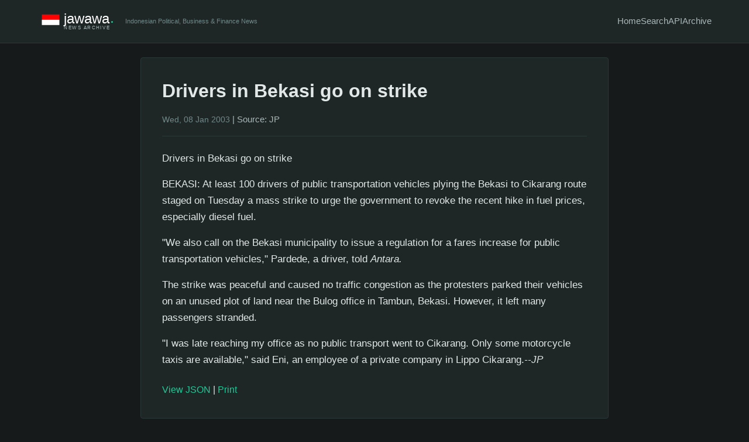

--- FILE ---
content_type: text/html; charset=UTF-8
request_url: https://jawawa.id/newsitem/drivers-in-bekasi-go-on-strike-1447893297
body_size: 1959
content:
<!DOCTYPE html>
<html lang="en">
<head>
    <meta charset="UTF-8">
    <meta name="viewport" content="width=device-width, initial-scale=1.0">
    
    <!-- Primary Meta Tags -->
    <title>Drivers in Bekasi go on strike - jawawa</title>
    <meta name="title" content="Drivers in Bekasi go on strike - jawawa">
    <meta name="description" content="Drivers in Bekasi go on strike BEKASI: At least 100 drivers of public transportation vehicles plying the Bekasi to Cikarang route staged on Tuesday a mass strike to urge the government to revoke the recent hike in fuel prices, especially diesel fuel.">
    <meta name="keywords" content="Indonesian news, Jakarta Post, Indonesia business, Indonesia finance, Indonesia politics, news archive, Jakarta news, Indonesia economy">
    <meta name="author" content="jawawa.id">
    <meta name="robots" content="index, follow">
    <link rel="canonical" href="https://jawawa.id/newsitem/drivers-in-bekasi-go-on-strike-1447893297">
    
    <!-- Open Graph / Facebook -->
    <meta property="og:type" content="article">
    <meta property="og:url" content="https://jawawa.id/newsitem/drivers-in-bekasi-go-on-strike-1447893297">
    <meta property="og:title" content="Drivers in Bekasi go on strike">
    <meta property="og:description" content="Drivers in Bekasi go on strike BEKASI: At least 100 drivers of public transportation vehicles plying the Bekasi to Cikarang route staged on Tuesday a mass strike to urge the government to revoke the recent hike in fuel prices, especially diesel fuel.">
    <meta property="og:image" content="https://jawawa.id/images/The-Jakarta-Post.jpg">
    <meta property="og:site_name" content="jawawa">
    <meta property="og:locale" content="en_US">
    
    <!-- Twitter -->
    <meta property="twitter:card" content="summary_large_image">
    <meta property="twitter:url" content="https://jawawa.id/newsitem/drivers-in-bekasi-go-on-strike-1447893297">
    <meta property="twitter:title" content="Drivers in Bekasi go on strike">
    <meta property="twitter:description" content="Drivers in Bekasi go on strike BEKASI: At least 100 drivers of public transportation vehicles plying the Bekasi to Cikarang route staged on Tuesday a mass strike to urge the government to revoke the recent hike in fuel prices, especially diesel fuel.">
    <meta property="twitter:image" content="https://jawawa.id/images/The-Jakarta-Post.jpg">
    
    <!-- Article specific meta tags -->
        <meta property="article:published_time" content="2003-01-08T00:00:00+00:00">
    <meta property="article:author" content="The Jakarta Post">
    <meta property="article:section" content="JP">
            
    <!-- Favicon and App Icons -->
    <link rel="icon" type="image/x-icon" href="/favicon.ico">
    <link rel="apple-touch-icon" sizes="180x180" href="/apple-touch-icon.png">
    <link rel="icon" type="image/png" sizes="32x32" href="/favicon-32x32.png">
    <link rel="icon" type="image/png" sizes="16x16" href="/favicon-16x16.png">
    
    <!-- RSS Feed -->
    <link rel="alternate" type="application/rss+xml" title="jawawa RSS Feed" href="/rss.xml">
    
    <!-- Styles -->
    <link rel="stylesheet" href="/assets/css/dark-theme.css">
    
    <!-- Structured Data -->
    <script type="application/ld+json">
    {
        "@context": "https://schema.org",
        "@type": "NewsArticle",
                "headline": "Drivers in Bekasi go on strike",
        "datePublished": "2003-01-08T00:00:00+00:00",
        "description": "Drivers in Bekasi go on strike BEKASI: At least 100 drivers of public transportation vehicles plying the Bekasi to Cikarang route staged on Tuesday a mass strike to urge the government to revoke the recent hike in fuel prices, especially diesel fuel.",
        "author": {
            "@type": "Person",
            "name": "The Jakarta Post"
        },
        "publisher": {
            "@type": "Organization",
            "name": "jawawa",
            "url": "https://jawawa.id"
        },
                "inLanguage": "en-US"
    }
    </script>
</head>
<body>
    <header>
        <div class="container">
            <div class="header-content">
                <div class="logo-section">
                    <a href="/" class="logo">
                        <img src="/images/jawawa-logo-dark.svg" alt="jawawa - Indonesian News Archive" height="60">
                    </a>
                    <div class="tagline">Indonesian Political, Business & Finance News</div>
                </div>
                <nav>
                    <a href="/">Home</a>
                    <a href="/search">Search</a>
                    <a href="/api/v1/search">API</a>
                    <a href="/archive/2026">Archive</a>
                </nav>
            </div>
        </div>
    </header>
    
    <main class="container"><article>
    <h1>Drivers in Bekasi go on strike</h1>
    
    <div class="meta">
        <span class="article-date">Wed, 08 Jan 2003</span>
                            | <span class="article-source">Source: JP</span>
            </div>
    
    <div class="content">
        <p>Drivers in Bekasi go on strike</p><p>   BEKASI: At least 100 drivers of public transportation vehicles
plying the Bekasi to Cikarang route staged on Tuesday a mass
strike to urge the government to revoke the recent hike in fuel
prices, especially diesel fuel.</p><p>"We also call on the Bekasi municipality to issue a regulation
for a fares increase for public transportation vehicles,"
Pardede, a driver, told <i>Antara.</i></p><p>The strike was peaceful and caused no traffic congestion as
the protesters parked their vehicles on an unused plot of land
near the Bulog office in Tambun, Bekasi. However, it left many
passengers stranded.</p><p>"I was late reaching my office as no public transport went to
Cikarang. Only some motorcycle taxis are available," said Eni, an
employee of a private company in Lippo Cikarang.<i>--JP</i></p>    </div>
    
        
    <div class="article-actions mt-3">
        <a href="/api/v1/article/drivers-in-bekasi-go-on-strike-1447893297" target="_blank">View JSON</a> |
        <a href="javascript:window.print()">Print</a>
    </div>
</article>    </main>
    
    <footer>
        <div class="container">
            <div class="footer-content">
                <span>&copy; 2026 jawawa.id | Supported by <a href="https://okusiassociates.com" target="_blank">Okusi Associates</a></span>
                <div class="footer-links">
                    <span>API:</span>
                    <a href="/api/v1/search">Search</a>
                    <span>|</span>
                    <a href="/api/v1/export?format=csv">Export CSV</a>
                    <span>|</span>
                    <a href="/api/v1/export?format=json">Export JSON</a>
                </div>
            </div>
        </div>
    </footer>
</body>
</html>

--- FILE ---
content_type: text/css
request_url: https://jawawa.id/assets/css/dark-theme.css
body_size: 2178
content:
/**
 * Dark theme for jawawa
 * Optimized for long reading sessions and research
 */

:root {
    /* Dark theme colors - teal green palette */
    --bg-primary: #161a1a;
    --bg-secondary: #1f2626;
    --bg-tertiary: #283333;
    --bg-hover: #324040;
    
    --text-primary: #e2e8e8;
    --text-secondary: #a8b8b8;
    --text-muted: #708888;
    
    /* Teal green accent palette */
    --link-color: #20c997;
    --link-hover: #3dddb0;
    --link-visited: #1a9f7a;
    
    --border-color: #2a3838;
    --border-light: #333d3d;
    
    --accent: #17a2b8;
    --accent-dark: #138496;
    --accent-light: #20c997;
    --success: #00a651;
    --warning: #f39c12;
    --error: #e74c3c;
    
    /* Layout */
    --max-width: 1200px;
    --article-width: 800px;
    --spacing: 1.5rem;
}

/* Reset and base styles */
* {
    margin: 0;
    padding: 0;
    box-sizing: border-box;
}

body {
    font-family: -apple-system, BlinkMacSystemFont, 'Segoe UI', Roboto, 'Helvetica Neue', Arial, sans-serif;
    font-size: 16px;
    line-height: 1.6;
    color: var(--text-primary);
    background-color: var(--bg-primary);
    -webkit-font-smoothing: antialiased;
    -moz-osx-font-smoothing: grayscale;
}

/* Global link styles */
a {
    color: var(--link-color);
    text-decoration: none;
}

a:hover {
    color: var(--link-hover);
}

a:visited {
    color: var(--link-visited);
}

/* Container */
.container {
    max-width: var(--max-width);
    margin: 0 auto;
    padding: 0 var(--spacing);
}

/* Header - Compact design */
header {
    background-color: var(--bg-secondary);
    border-bottom: 1px solid var(--border-color);
    padding: 0.4rem 0;
    position: sticky;
    top: 0;
    z-index: 100;
}

.header-content {
    display: flex;
    align-items: center;
    justify-content: space-between;
}

.logo-section {
    display: flex;
    align-items: center;
    gap: 1rem;
    flex-wrap: wrap;
}

.logo {
    display: flex;
    align-items: center;
    text-decoration: none;
}

.logo img {
    height: 60px;
    width: auto;
    display: block;
}

.logo:hover {
    opacity: 0.9;
}

.tagline {
    font-size: 0.7rem;
    color: var(--text-muted);
    white-space: nowrap;
}

/* Navigation */
nav {
    display: flex;
    gap: 1.5rem;
    align-items: center;
}

nav a {
    color: var(--text-secondary);
    text-decoration: none;
    font-size: 0.95rem;
    transition: color 0.2s;
}

nav a:hover {
    color: var(--link-hover);
}

/* Search form */
.search-form {
    display: flex;
    gap: 0.5rem;
    margin: var(--spacing) 0;
}

.search-form input[type="text"],
.search-form input[type="number"],
.search-form select {
    background-color: var(--bg-tertiary);
    border: 1px solid var(--border-color);
    color: var(--text-primary);
    padding: 0.5rem 0.75rem;
    border-radius: 4px;
    font-size: 0.95rem;
}

.search-form input[type="text"] {
    flex: 1;
    min-width: 300px;
}

.search-form button {
    background-color: var(--accent);
    color: white;
    border: none;
    padding: 0.5rem 1.5rem;
    border-radius: 4px;
    cursor: pointer;
    font-size: 0.95rem;
    transition: background-color 0.2s;
}

.search-form button:hover {
    background-color: var(--accent-dark);
}

/* Article list */
.article-list {
    margin: var(--spacing) 0;
}

.article-item {
    background-color: var(--bg-secondary);
    border: 1px solid var(--border-color);
    border-radius: 4px;
    padding: var(--spacing);
    margin-bottom: 1rem;
    transition: background-color 0.2s;
}

.article-item:hover {
    background-color: var(--bg-hover);
}

.article-date {
    color: var(--text-muted);
    font-size: 0.9rem;
    margin-bottom: 0.5rem;
}

.article-title {
    font-size: 1.3rem;
    margin-bottom: 0.5rem;
}

.article-title a:hover {
    text-decoration: underline;
}

.article-meta {
    color: var(--text-secondary);
    font-size: 0.9rem;
    margin-bottom: 0.5rem;
}

.article-summary {
    color: var(--text-secondary);
    line-height: 1.5;
}

/* Single article */
article {
    max-width: var(--article-width);
    margin: var(--spacing) auto;
    background-color: var(--bg-secondary);
    border: 1px solid var(--border-color);
    border-radius: 4px;
    padding: calc(var(--spacing) * 1.5);
}

article h1 {
    font-size: 2rem;
    line-height: 1.3;
    margin-bottom: 1rem;
    color: var(--text-primary);
}

article .meta {
    color: var(--text-secondary);
    font-size: 0.95rem;
    padding-bottom: 1rem;
    border-bottom: 1px solid var(--border-color);
    margin-bottom: 1.5rem;
}

article .content {
    font-size: 1.05rem;
    line-height: 1.7;
    color: var(--text-primary);
}

article .content p {
    margin-bottom: 1rem;
}

/* Links in article content inherit global styles */

/* Pagination */
.pagination {
    display: flex;
    justify-content: center;
    gap: 0.5rem;
    margin: calc(var(--spacing) * 2) 0;
}

.pagination a,
.pagination span {
    padding: 0.5rem 0.75rem;
    background-color: var(--bg-secondary);
    border: 1px solid var(--border-color);
    border-radius: 4px;
    color: var(--text-secondary);
    text-decoration: none;
    transition: background-color 0.2s;
}

.pagination a:hover {
    background-color: var(--bg-hover);
    color: var(--text-primary);
}

.pagination .current {
    background-color: var(--accent);
    color: white;
    border-color: var(--accent);
}

/* Footer - Compact single line */
footer {
    background-color: var(--bg-secondary);
    border-top: 1px solid var(--border-color);
    padding: 0.75rem 0;
    margin-top: calc(var(--spacing) * 2);
    font-size: 0.85rem;
    color: var(--text-secondary);
}

footer .footer-content {
    display: flex;
    align-items: center;
    justify-content: space-between;
    flex-wrap: wrap;
    gap: 1rem;
}

footer .footer-links {
    display: flex;
    gap: 0.5rem;
    align-items: center;
}

footer a {
    color: var(--link-color);
}

footer a:hover {
    color: var(--link-hover);
}

/* Utility classes */
.text-muted {
    color: var(--text-muted);
}

.text-small {
    font-size: 0.9rem;
}

.mt-1 { margin-top: 0.5rem; }
.mt-2 { margin-top: 1rem; }
.mt-3 { margin-top: 1.5rem; }
.mb-1 { margin-bottom: 0.5rem; }
.mb-2 { margin-bottom: 1rem; }
.mb-3 { margin-bottom: 1.5rem; }

/* Print styles */
@media print {
    body {
        background: white;
        color: black;
    }
    
    header, nav, footer, .search-form, .pagination {
        display: none;
    }
    
    article {
        border: none;
        padding: 0;
        max-width: 100%;
    }
    
    article .content {
        color: black;
        font-size: 12pt;
    }
    
    a {
        color: black;
        text-decoration: underline;
    }
}

/* Mobile responsive */
@media (max-width: 768px) {
    :root {
        --spacing: 1rem;
    }
    
    .header-content {
        flex-direction: column;
        gap: 0.5rem;
    }
    
    .logo-section {
        width: 100%;
        justify-content: center;
        text-align: center;
    }
    
    .tagline {
        width: 100%;
        text-align: center;
    }
    
    .logo-icon {
        width: 32px;
        height: 32px;
        font-size: 1rem;
    }
    
    .logo-text {
        font-size: 1.3rem;
    }
    
    nav {
        flex-wrap: wrap;
        gap: 1rem;
        justify-content: center;
    }
    
    .search-form {
        flex-direction: column;
    }
    
    .search-form input[type="text"] {
        min-width: 100%;
    }
    
    article {
        padding: var(--spacing);
    }
    
    article h1 {
        font-size: 1.5rem;
    }
}

/* Highlight search results */
.highlight {
    background-color: rgba(255, 235, 59, 0.3);
    padding: 2px 4px;
    border-radius: 2px;
}

/* Loading spinner */
.spinner {
    border: 3px solid var(--border-color);
    border-top: 3px solid var(--accent);
    border-radius: 50%;
    width: 40px;
    height: 40px;
    animation: spin 1s linear infinite;
    margin: 2rem auto;
}

@keyframes spin {
    0% { transform: rotate(0deg); }
    100% { transform: rotate(360deg); }
}

/* Search help */
.search-help {
    margin-top: 0.5rem;
    color: var(--text-secondary);
    font-size: 0.9rem;
}

.search-help summary {
    cursor: pointer;
    color: var(--link-color);
    font-size: 0.85rem;
}

.search-help summary:hover {
    color: var(--link-hover);
}

.help-content {
    margin-top: 0.5rem;
    padding: 1rem;
    background: var(--bg-tertiary);
    border-radius: 4px;
    border: 1px solid var(--border-color);
}

.help-content ul {
    margin-left: 1.5rem;
    margin-top: 0.5rem;
}

.help-content li {
    margin-bottom: 0.3rem;
}

.help-content code {
    background: var(--bg-primary);
    padding: 0.2rem 0.4rem;
    border-radius: 3px;
    font-family: monospace;
    color: var(--accent-light);
}

--- FILE ---
content_type: image/svg+xml
request_url: https://jawawa.id/images/jawawa-logo-dark.svg
body_size: 598
content:
<svg width="200" height="80" viewBox="0 0 200 80" xmlns="http://www.w3.org/2000/svg">
  <!-- Indonesian flag inspired element -->
  <rect x="10" y="25" width="40" height="12" fill="#FF0000"/>
  <rect x="10" y="37" width="40" height="12" fill="#FFFFFF"/>
  
  <!-- Modern typography for dark theme -->
  <text x="60" y="45" font-family="Arial, sans-serif" font-size="32" font-weight="300" fill="#FFFFFF">jawawa</text>
  <circle cx="170" cy="42" r="2" fill="#20c997"/>
  <text x="60" y="58" font-family="Arial, sans-serif" font-size="10" fill="#a8b8b8" letter-spacing="2px">NEWS ARCHIVE</text>
</svg>